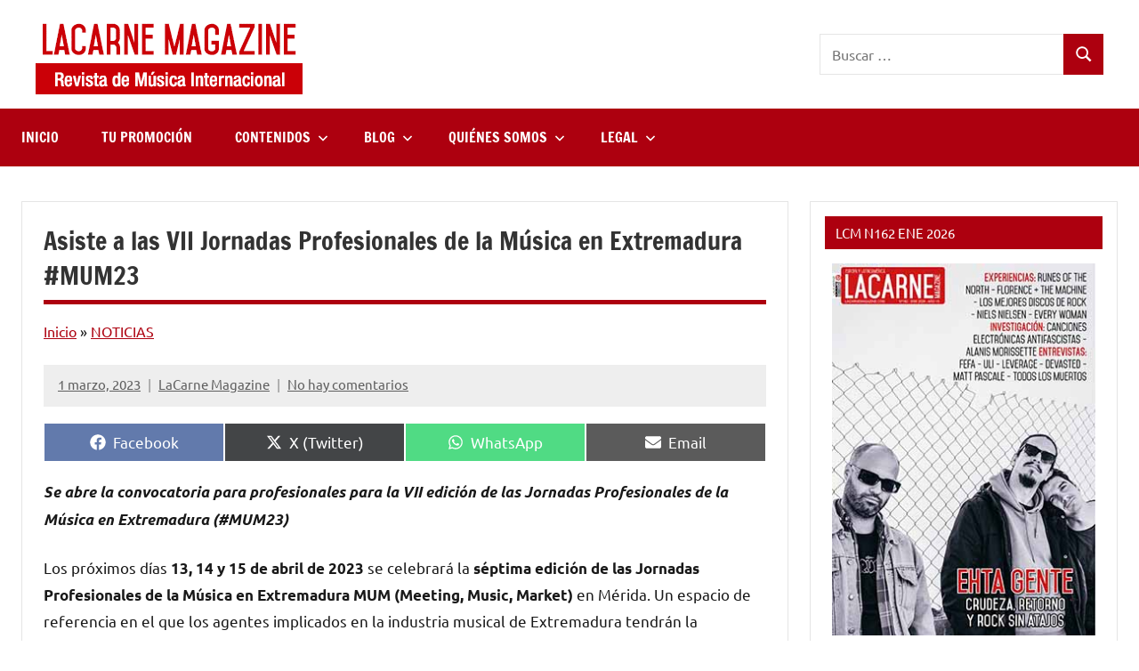

--- FILE ---
content_type: text/html; charset=utf-8
request_url: https://www.google.com/recaptcha/api2/aframe
body_size: 266
content:
<!DOCTYPE HTML><html><head><meta http-equiv="content-type" content="text/html; charset=UTF-8"></head><body><script nonce="GhfLlaqfd9zWYKtWbs2PhA">/** Anti-fraud and anti-abuse applications only. See google.com/recaptcha */ try{var clients={'sodar':'https://pagead2.googlesyndication.com/pagead/sodar?'};window.addEventListener("message",function(a){try{if(a.source===window.parent){var b=JSON.parse(a.data);var c=clients[b['id']];if(c){var d=document.createElement('img');d.src=c+b['params']+'&rc='+(localStorage.getItem("rc::a")?sessionStorage.getItem("rc::b"):"");window.document.body.appendChild(d);sessionStorage.setItem("rc::e",parseInt(sessionStorage.getItem("rc::e")||0)+1);localStorage.setItem("rc::h",'1769819892025');}}}catch(b){}});window.parent.postMessage("_grecaptcha_ready", "*");}catch(b){}</script></body></html>